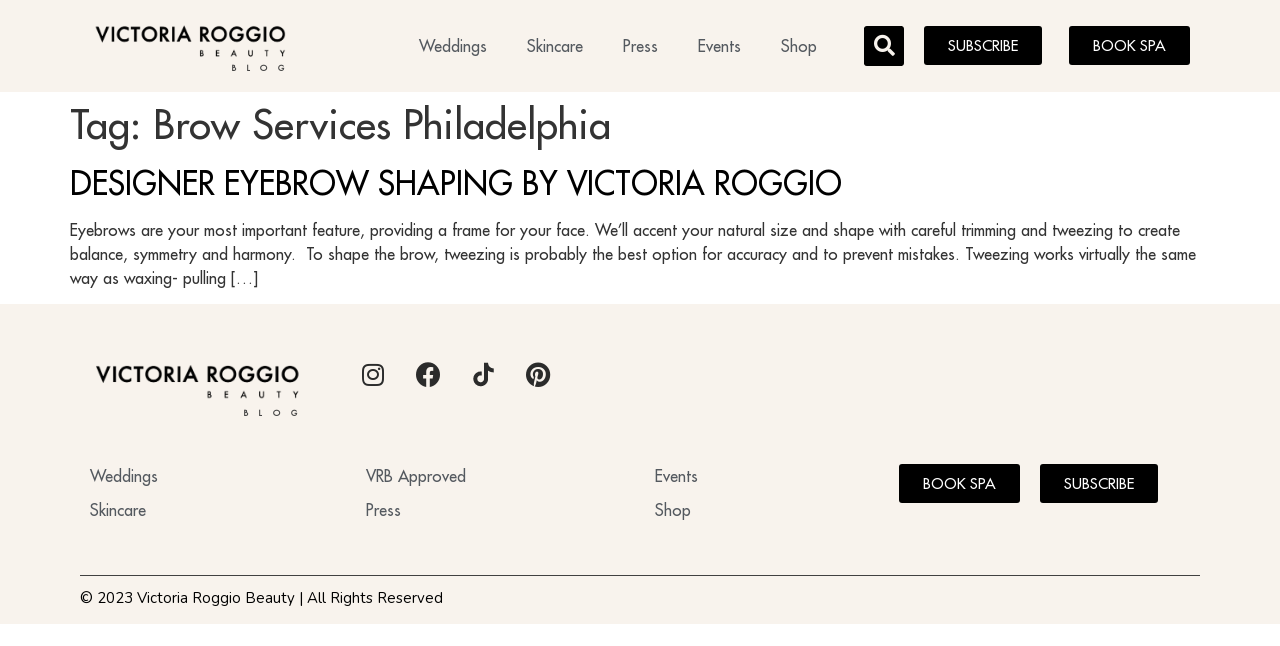

--- FILE ---
content_type: text/css
request_url: https://www.makemeuppretty.com/wp-content/uploads/elementor/css/post-3632.css?ver=1702495160
body_size: 9778
content:
.elementor-3632 .elementor-element.elementor-element-9a9302e:not(.elementor-motion-effects-element-type-background), .elementor-3632 .elementor-element.elementor-element-9a9302e > .elementor-motion-effects-container > .elementor-motion-effects-layer{background-color:var( --e-global-color-5310bd2 );}.elementor-3632 .elementor-element.elementor-element-9a9302e{transition:background 0.3s, border 0.3s, border-radius 0.3s, box-shadow 0.3s;}.elementor-3632 .elementor-element.elementor-element-9a9302e > .elementor-background-overlay{transition:background 0.3s, border-radius 0.3s, opacity 0.3s;}.elementor-3632 .elementor-element.elementor-element-5ecda60{margin-top:35px;margin-bottom:0px;}.elementor-3632 .elementor-element.elementor-element-3d7e6f4{text-align:left;}.elementor-3632 .elementor-element.elementor-element-3d7e6f4 img{width:100%;}.elementor-3632 .elementor-element.elementor-element-48f31aa{text-align:right;}.elementor-3632 .elementor-element.elementor-element-48f31aa .elementor-heading-title{color:#464646;font-family:"futura", Sans-serif;font-size:8px;font-weight:600;letter-spacing:11px;}.elementor-3632 .elementor-element.elementor-element-48f31aa > .elementor-widget-container{margin:-17px 0px 0px 0px;}.elementor-3632 .elementor-element.elementor-element-354d5f0 > .elementor-element-populated{padding:0px 0px 0px 30px;}.elementor-3632 .elementor-element.elementor-element-5eb3fe3 .elementor-repeater-item-6780f4e.elementor-social-icon{background-color:#50505000;}.elementor-3632 .elementor-element.elementor-element-5eb3fe3 .elementor-repeater-item-6780f4e.elementor-social-icon i{color:#2B2B2B;}.elementor-3632 .elementor-element.elementor-element-5eb3fe3 .elementor-repeater-item-6780f4e.elementor-social-icon svg{fill:#2B2B2B;}.elementor-3632 .elementor-element.elementor-element-5eb3fe3 .elementor-repeater-item-ce9684d.elementor-social-icon{background-color:#50505000;}.elementor-3632 .elementor-element.elementor-element-5eb3fe3 .elementor-repeater-item-ce9684d.elementor-social-icon i{color:#2B2B2B;}.elementor-3632 .elementor-element.elementor-element-5eb3fe3 .elementor-repeater-item-ce9684d.elementor-social-icon svg{fill:#2B2B2B;}.elementor-3632 .elementor-element.elementor-element-5eb3fe3 .elementor-repeater-item-4a885c2.elementor-social-icon{background-color:#50505000;}.elementor-3632 .elementor-element.elementor-element-5eb3fe3 .elementor-repeater-item-4a885c2.elementor-social-icon i{color:#2B2B2B;}.elementor-3632 .elementor-element.elementor-element-5eb3fe3 .elementor-repeater-item-4a885c2.elementor-social-icon svg{fill:#2B2B2B;}.elementor-3632 .elementor-element.elementor-element-5eb3fe3 .elementor-repeater-item-90989f5.elementor-social-icon{background-color:#50505000;}.elementor-3632 .elementor-element.elementor-element-5eb3fe3 .elementor-repeater-item-90989f5.elementor-social-icon i{color:#2B2B2B;}.elementor-3632 .elementor-element.elementor-element-5eb3fe3 .elementor-repeater-item-90989f5.elementor-social-icon svg{fill:#2B2B2B;}.elementor-3632 .elementor-element.elementor-element-5eb3fe3{--grid-template-columns:repeat(0, auto);--grid-column-gap:5px;--grid-row-gap:0px;}.elementor-3632 .elementor-element.elementor-element-5eb3fe3 .elementor-widget-container{text-align:left;}.elementor-3632 .elementor-element.elementor-element-9275eb6{margin-top:18px;margin-bottom:35px;}.elementor-3632 .elementor-element.elementor-element-4fec6c5 .elementor-icon-list-items:not(.elementor-inline-items) .elementor-icon-list-item:not(:last-child){padding-bottom:calc(10px/2);}.elementor-3632 .elementor-element.elementor-element-4fec6c5 .elementor-icon-list-items:not(.elementor-inline-items) .elementor-icon-list-item:not(:first-child){margin-top:calc(10px/2);}.elementor-3632 .elementor-element.elementor-element-4fec6c5 .elementor-icon-list-items.elementor-inline-items .elementor-icon-list-item{margin-right:calc(10px/2);margin-left:calc(10px/2);}.elementor-3632 .elementor-element.elementor-element-4fec6c5 .elementor-icon-list-items.elementor-inline-items{margin-right:calc(-10px/2);margin-left:calc(-10px/2);}body.rtl .elementor-3632 .elementor-element.elementor-element-4fec6c5 .elementor-icon-list-items.elementor-inline-items .elementor-icon-list-item:after{left:calc(-10px/2);}body:not(.rtl) .elementor-3632 .elementor-element.elementor-element-4fec6c5 .elementor-icon-list-items.elementor-inline-items .elementor-icon-list-item:after{right:calc(-10px/2);}.elementor-3632 .elementor-element.elementor-element-4fec6c5 .elementor-icon-list-icon i{transition:color 0.3s;}.elementor-3632 .elementor-element.elementor-element-4fec6c5 .elementor-icon-list-icon svg{transition:fill 0.3s;}.elementor-3632 .elementor-element.elementor-element-4fec6c5{--e-icon-list-icon-size:14px;--icon-vertical-offset:0px;}.elementor-3632 .elementor-element.elementor-element-4fec6c5 .elementor-icon-list-text{transition:color 0.3s;}.elementor-3632 .elementor-element.elementor-element-bab18c1 .elementor-icon-list-items:not(.elementor-inline-items) .elementor-icon-list-item:not(:last-child){padding-bottom:calc(10px/2);}.elementor-3632 .elementor-element.elementor-element-bab18c1 .elementor-icon-list-items:not(.elementor-inline-items) .elementor-icon-list-item:not(:first-child){margin-top:calc(10px/2);}.elementor-3632 .elementor-element.elementor-element-bab18c1 .elementor-icon-list-items.elementor-inline-items .elementor-icon-list-item{margin-right:calc(10px/2);margin-left:calc(10px/2);}.elementor-3632 .elementor-element.elementor-element-bab18c1 .elementor-icon-list-items.elementor-inline-items{margin-right:calc(-10px/2);margin-left:calc(-10px/2);}body.rtl .elementor-3632 .elementor-element.elementor-element-bab18c1 .elementor-icon-list-items.elementor-inline-items .elementor-icon-list-item:after{left:calc(-10px/2);}body:not(.rtl) .elementor-3632 .elementor-element.elementor-element-bab18c1 .elementor-icon-list-items.elementor-inline-items .elementor-icon-list-item:after{right:calc(-10px/2);}.elementor-3632 .elementor-element.elementor-element-bab18c1 .elementor-icon-list-icon i{transition:color 0.3s;}.elementor-3632 .elementor-element.elementor-element-bab18c1 .elementor-icon-list-icon svg{transition:fill 0.3s;}.elementor-3632 .elementor-element.elementor-element-bab18c1{--e-icon-list-icon-size:14px;--icon-vertical-offset:0px;}.elementor-3632 .elementor-element.elementor-element-bab18c1 .elementor-icon-list-text{transition:color 0.3s;}.elementor-3632 .elementor-element.elementor-element-dd3b500 .elementor-icon-list-items:not(.elementor-inline-items) .elementor-icon-list-item:not(:last-child){padding-bottom:calc(10px/2);}.elementor-3632 .elementor-element.elementor-element-dd3b500 .elementor-icon-list-items:not(.elementor-inline-items) .elementor-icon-list-item:not(:first-child){margin-top:calc(10px/2);}.elementor-3632 .elementor-element.elementor-element-dd3b500 .elementor-icon-list-items.elementor-inline-items .elementor-icon-list-item{margin-right:calc(10px/2);margin-left:calc(10px/2);}.elementor-3632 .elementor-element.elementor-element-dd3b500 .elementor-icon-list-items.elementor-inline-items{margin-right:calc(-10px/2);margin-left:calc(-10px/2);}body.rtl .elementor-3632 .elementor-element.elementor-element-dd3b500 .elementor-icon-list-items.elementor-inline-items .elementor-icon-list-item:after{left:calc(-10px/2);}body:not(.rtl) .elementor-3632 .elementor-element.elementor-element-dd3b500 .elementor-icon-list-items.elementor-inline-items .elementor-icon-list-item:after{right:calc(-10px/2);}.elementor-3632 .elementor-element.elementor-element-dd3b500 .elementor-icon-list-icon i{transition:color 0.3s;}.elementor-3632 .elementor-element.elementor-element-dd3b500 .elementor-icon-list-icon svg{transition:fill 0.3s;}.elementor-3632 .elementor-element.elementor-element-dd3b500{--e-icon-list-icon-size:14px;--icon-vertical-offset:0px;}.elementor-3632 .elementor-element.elementor-element-dd3b500 .elementor-icon-list-text{transition:color 0.3s;}.elementor-3632 .elementor-element.elementor-element-343bac0 .elementor-button{fill:#FFFFFF;color:#FFFFFF;background-color:#000000;}.elementor-3632 .elementor-element.elementor-element-a09faf6 .elementor-button{fill:#FFFFFF;color:#FFFFFF;background-color:#000000;}.elementor-3632 .elementor-element.elementor-element-a494b51 .elementor-heading-title{color:#000000;font-family:"Nunito", Sans-serif;font-size:15px;font-weight:400;}.elementor-3632 .elementor-element.elementor-element-a494b51 > .elementor-widget-container{margin:8px 0px 8px 0px;padding:15px 0px 0px 0px;border-style:solid;border-width:1px 0px 0px 0px;border-color:#414141;}@media(max-width:767px){.elementor-3632 .elementor-element.elementor-element-354d5f0 > .elementor-element-populated{padding:0px 0px 0px 0px;}.elementor-3632 .elementor-element.elementor-element-a494b51 .elementor-heading-title{font-size:13px;}}@media(min-width:768px){.elementor-3632 .elementor-element.elementor-element-8b03b86{width:21.277%;}.elementor-3632 .elementor-element.elementor-element-354d5f0{width:56.038%;}.elementor-3632 .elementor-element.elementor-element-6c6bfbc{width:21.989%;}.elementor-3632 .elementor-element.elementor-element-a000b50{width:24.643%;}.elementor-3632 .elementor-element.elementor-element-ace6b3d{width:25.789%;}.elementor-3632 .elementor-element.elementor-element-fcd0a9e{width:15.757%;}.elementor-3632 .elementor-element.elementor-element-84ca6a0{width:18.661%;}.elementor-3632 .elementor-element.elementor-element-7af7038{width:15.072%;}}@media(max-width:1024px) and (min-width:768px){.elementor-3632 .elementor-element.elementor-element-8b03b86{width:25%;}.elementor-3632 .elementor-element.elementor-element-354d5f0{width:50%;}.elementor-3632 .elementor-element.elementor-element-a000b50{width:20%;}.elementor-3632 .elementor-element.elementor-element-ace6b3d{width:20%;}.elementor-3632 .elementor-element.elementor-element-84ca6a0{width:20%;}}